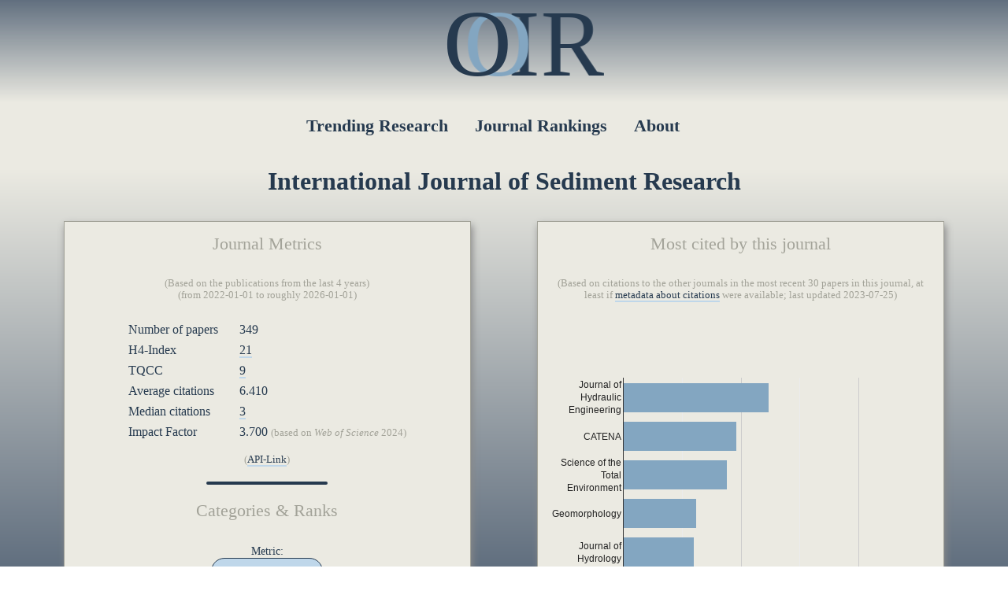

--- FILE ---
content_type: text/html; charset=UTF-8
request_url: https://ooir.org/j.php?issn=1001-6279
body_size: 4155
content:
<!DOCTYPE html>
<html>
      <head>
      <title>International Journal of Sediment Research | OOIR</title>
      <link rel="stylesheet" type="text/css" href="css-ooir-new.css?rnd=32" media="screen">
      <script src="https://ajax.googleapis.com/ajax/libs/jquery/3.3.1/jquery.min.js"></script>
      <link rel="icon" type="image/png" href="../favicon-32x32.png" sizes="32x32" />
      <link rel="icon" type="image/png" href="../favicon-16x16.png" sizes="16x16" />
      <link rel="canonical" href="https://ooir.org/j.php?issn=1001-6279">     
            <meta name="description" content="The impact factor of International Journal of Sediment Research, and other metrics like the H-Index and TQCC, alongside relevant research trends, citation patterns, altmetric scores, Twitter account and similar journals.">
      <meta name="viewport" content="width=device-width, initial-scale = 1.0, maximum-scale=1.0, user-scalable=no" />
            <!-- Global site tag (gtag.js) - Google Analytics -->
      <script async src="https://www.googletagmanager.com/gtag/js?id=UA-124377972-1"></script>
      <script>
         window.dataLayer = window.dataLayer || [];
         function gtag(){dataLayer.push(arguments);}
         gtag('js', new Date());
         
         gtag('config', 'UA-124377972-1');
      </script>
         </head>
   <body>
            <div id="ooir_top">
         <div class="menulogo">
            <div class="ooir">
               <a href="index.php">
                  <div class="float-o1">O</div>
                  <div class="float-o2">O</div>
                  <div class="float-i">I</div>
                  <div class="float-r">R</div>
               </a>
            </div>
         </div>
         <div style="clear:both"></div>
                  <div class="menu">
            <nav>
               <ul>
                  <li><a href="index.php" >Trending Research</a>
                  </li>
                  <li><a href="journals.php" >Journal Rankings</a>
                  </li>
                  <li><a href="about.php" >About</a>
                  </li>
               </ul>
            </nav>
         </div>
      </div>
      <div id="ooir_main">
      <main>

    
    <div class="center"><h1>International Journal of Sediment Research</h1></div>

    <div class="flex-container">
        <div class="paperbox flexsmall">
            <div class="title">Journal Metrics</div>

            
            <div class="center explanation">(Based on the publications from the last 4 years)
                <br />(from 2022-01-01 to roughly 2026-01-01)</div>

            <table style="border-spacing: 25px 5px;">
                <tr><td>Number of papers</td><td>349</td></tr>
                <tr><td>H4-Index</td><td><a href="papers.php?issn=1001-6279&metric=hindex" class="underline">21</a></td></tr>
                <tr><td>TQCC</td><td><a href="papers.php?issn=1001-6279&metric=tqcc" class="underline">9</a></td></tr>
                <tr><td>Average citations</td><td>6.410</td></tr>
                <tr><td>Median citations</td><td><a href="papers.php?issn=1001-6279&metric=median" class="underline">3</a></td></tr>
                                <tr><td>Impact Factor</td><td>3.700 <span class="explanation">(based on <i>Web of Science</i> 2024)</span></td></tr>
                                            </table>

            <div class="explanation center">
                <p>(<a href="api.php?type=journal-metrics&issn=1001-6279&email=YOURMAIL" class="underline">API-Link</a>)</p>            </div>

            <!--<b>Number of papers</b>: 349<br />
<b>H4-index</b>: 21<br />
<b>TQCC</b>: 9<br />
<b>Average citation count</b>: 6.410<br/ >
<b>Median citation count</b>: 3

<p><b>Impact Factor</b>: 3.700 <span class="explanation">(based on <i>Web of Science</i> 2024)</span></p>
-->

            <hr class="menuhr"> 
            <div class="title">Categories &amp; Ranks</div>

            <div class="center" style="font-size: 0.9em;">Metric:
                <form action="j.php" method="get">
                    <input type="hidden" name="issn" value="1001-6279">
                    <select name="metric" id="metric" style="font-size: 0.8em;" onchange='if(this.value != 0) { this.form.submit(); }'>
                        <option value="tqcc" selected>TQCC</option><option value="average">Average citations</option><option value="hindex">H4-Index</option><option value="median">Median citation count</option>                    </select>
                </form>
            </div>

            <div class="explanation center" style="margin-top: 10px;">(Based on the publications from the last 4 years)</div>

            <ul><li><b><a href="journals.php?field=Biology+%26+Biochemistry&category=Environmental+Sciences&metric=tqcc" class="underline"># 86 / 258</a></b> (Q2) in <a href="index.php?field=Biology+%26+Biochemistry&category=Environmental+Sciences" class="underline"><b>Environmental Sciences</b></a></li><li><b><a href="journals.php?field=Engineering&category=Water+Resources&metric=tqcc" class="underline"># 20 / 88</a></b> (Q1) in <a href="index.php?field=Engineering&category=Water+Resources" class="underline"><b>Water Resources</b></a></li></ul>
        </div>

        

        <div class="paperbox flexsmall">
            <div class="title">Most cited by this journal</div>

            
            <div class="center explanation">(Based on citations to the other journals in the most recent 30 papers in this journal, at least if <a href="https://i4oc.org/" target="_blank" class="underline">metadata about citations</a> were available; last updated 2023-07-25)</div>

            <script type="text/javascript" src="https://www.gstatic.com/charts/loader.js"></script>
            <script type="text/javascript">
                google.charts.load('current', {packages: ['corechart', 'bar']});
                google.charts.setOnLoadCallback(drawChart);

                function drawChart() {
                    var data = google.visualization.arrayToDataTable([
                        ['Journal',
                         { role: 'link' },
                         // 'Citing International Journal of Sediment Research',
                         'Cited by International Journal of Sediment Research'],

                        ['Journal of Hydraulic Engineering', 'j.php?issn=0733-9429', 62],['CATENA', 'j.php?issn=0341-8162', 48],['Science of the Total Environment', 'j.php?issn=0048-9697', 44],['Geomorphology', 'j.php?issn=0169-555X', 31],['Journal of Hydrology', 'j.php?issn=0022-1694', 30]                    ]);

                    // set inner height to 30 pixels per row
                    var chartAreaHeight = data.getNumberOfRows() * 60;
                    // add padding to outer height to accomodate title, axis labels, etc
                    var chartHeight = chartAreaHeight + 100;

                    var options = {
                        animation: {
                            "startup": true,
                            "duration": 500
                        },
                        annotations: {
                            textStyle: {
                                color: '#263A4F'
                            }
                        },
                        // isStacked: true,
                        backgroundColor: {fill:'transparent'},
                        legend: { position: "bottom" },
                        height: chartHeight,
                        bar: {groupWidth: '75%'},
                        ChartArea: {
                            height: chartAreaHeight,
                            left: 100
                        },
                        series: {
                            0:{color:'#83A6C1'},
                            1:{color:'#263A4F'}
                        }
                    };
                    var chart = new google.visualization.BarChart(document.getElementById('stacked_chart_div'));
                    google.visualization.events.addListener(chart, 'select', function (e) {
                        var selection = chart.getSelection();
                        if (selection.length) {
                            var row = selection[0].row;
                            let link = data.getValue(row, 1);
                            location.href = link;
                        }
                    });

                    chart.draw(data, options);

                }
            </script>

            <div id="stacked_chart_div"></div>
        </div>
        

                
        <div class="paperbox flexsmall">
            <div class="title">Impactful Papers</div>

            <div class="center explanation">(Based on publications since 2023; last updated 2025-02-12)</div>


            <div class="altbox">
                            <div class="altleft">
                                <a href="https://www.altmetric.com/details.php?citation_id=173216405" target="_blank"><img src="https://badges.altmetric.com/?size=64&score=3&types=tttttttt" alt="Altmetric Attention Score: 3"></a>
                            </div>
                            <div class="altright">
                                <span class="paper">
                                <a href="https://doi.org/10.1016/j.ijsrc.2025.01.003" target="_blank"><b>Assessment of infiltration and erosion rates in Mediterranean reservoirs´ catchments through rainfall simulation</b></a></span>
                                <div class="journalline">
                                    <a href="j.php?issn=1001-6279">International Journal of Sediment Research</a>
                                    <span class="dateright">2025-01-21</span>
                                </div>
                            </div>
                        </div>
                        <div style="clear: both;"></div><div class="altbox">
                            <div class="altleft">
                                <a href="https://www.altmetric.com/details.php?citation_id=151857130" target="_blank"><img src="https://badges.altmetric.com/?size=64&score=2&types=tttttttt" alt="Altmetric Attention Score: 2"></a>
                            </div>
                            <div class="altright">
                                <span class="paper">
                                <a href="https://doi.org/10.1016/j.ijsrc.2023.07.002" target="_blank"><b>Assessment of ecological risk for heavy metals in surface sediment of an urban river in a developing country</b></a></span>
                                <div class="journalline">
                                    <a href="j.php?issn=1001-6279">International Journal of Sediment Research</a>
                                    <span class="dateright">2023-07-21</span>
                                </div>
                            </div>
                        </div>
                        <div style="clear: both;"></div><div class="altbox">
                            <div class="altleft">
                                <a href="https://www.altmetric.com/details.php?citation_id=165013755" target="_blank"><img src="https://badges.altmetric.com/?size=64&score=2&types=tttttttt" alt="Altmetric Attention Score: 2"></a>
                            </div>
                            <div class="altright">
                                <span class="paper">
                                <a href="https://doi.org/10.1016/j.ijsrc.2024.03.002" target="_blank"><b>Sediment transport dynamics during a super flood: A case study of the 2010 super flood at the Guddu Barrage on the Indus River</b></a></span>
                                <div class="journalline">
                                    <a href="j.php?issn=1001-6279">International Journal of Sediment Research</a>
                                    <span class="dateright">2024-08-30</span>
                                </div>
                            </div>
                        </div>
                        <div style="clear: both;"></div><div class="altbox">
                            <div class="altleft">
                                <a href="https://www.altmetric.com/details.php?citation_id=134666304" target="_blank"><img src="https://badges.altmetric.com/?size=64&score=1&types=tttttttt" alt="Altmetric Attention Score: 1"></a>
                            </div>
                            <div class="altright">
                                <span class="paper">
                                <a href="https://doi.org/10.1016/j.ijsrc.2022.08.001" target="_blank"><b>Deep learning long short-term memory combined with discrete element method for porosity prediction in gravel-bed rivers</b></a></span>
                                <div class="journalline">
                                    <a href="j.php?issn=1001-6279">International Journal of Sediment Research</a>
                                    <span class="dateright">2023-02-22</span>
                                </div>
                            </div>
                        </div>
                        <div style="clear: both;"></div><div class="altbox">
                            <div class="altleft">
                                <a href="https://www.altmetric.com/details.php?citation_id=136650208" target="_blank"><img src="https://badges.altmetric.com/?size=64&score=1&types=tttttttt" alt="Altmetric Attention Score: 1"></a>
                            </div>
                            <div class="altright">
                                <span class="paper">
                                <a href="https://doi.org/10.1016/j.ijsrc.2022.09.005" target="_blank"><b>Experimental investigation of the effects of shrub filter strips on debris flow trapping and interception</b></a></span>
                                <div class="journalline">
                                    <a href="j.php?issn=1001-6279">International Journal of Sediment Research</a>
                                    <span class="dateright">2023-03-10</span>
                                </div>
                            </div>
                        </div>
                        <div style="clear: both;"></div>        </div>

        <div class="paperbox flexsmall">
            <div class="title">Ad</div>
            <div class="center">
                <script async src="https://pagead2.googlesyndication.com/pagead/js/adsbygoogle.js?client=ca-pub-3076011424367174"
                        crossorigin="anonymous"></script>
                <!-- journal_horizontal -->
                <ins class="adsbygoogle"
                     style="display:block"
                     data-ad-client="ca-pub-3076011424367174"
                     data-ad-slot="6426609022"
                     data-ad-format="auto"
                     data-full-width-responsive="true"></ins>
                <script>
                    (adsbygoogle = window.adsbygoogle || []).push({});
                </script>
            </div>
        </div>
        
        

    </div>

    
</main>


<span class="explanation" style="font-size:0.6em;">0.0053441524505615</span></div> 

        <div id="ooir_footer">

            <div class="center"><strong>The Observatory of International Research</strong></div>

            <div style="display: inline-block; text-align: right; padding-right: 25px; border-right: 1px solid #A3A399; width: 33%; height: 85%; float: left; box-sizing: border-box; font-size: 0.9em; padding-top: 20px;"><a href="index.php">Home</a>
                <br /><a href="index.php">Trending Papers</a>
                <br /><a href="journals.php">Journal Rankings</a>
                <!--<br /><a href="blog.php">Blog</a>-->
            </div>

            <div style="float:right; display:inline-block; border-right: 1px solid #A3A399; text-align: left; padding-left: 25px; width: 33%; height: 85%; box-sizing: border-box; font-size: 0.9em; padding-top: 20px;">
                Powered by:
                <br />&bull; <a href="https://www.crossref.org/" target="_blank">CrossRef</a>
                <br />&bull; <a href="https://www.altmetric.com/" target="_blank">Altmetric</a>
              
              <p>Partner:
                <br />&bull; <a href="https://unipressalert.com">University Press Alert</a>
                <br />&bull; <a href="https://www.ai-slops.com">AI Slops &amp; AI Fails</a></p>
                <br />&bull; <a href="https://thinktankalert.com">Think Tank Alert</a>
            </div>

            <div style="float:right; display:inline-block; border-right: 1px solid #A3A399; text-align: left; padding-left: 25px; width: 33%; height: 85%; box-sizing: border-box; font-size: 0.9em; padding-top: 20px;">
                <a href="about.php">About OOIR</a>
                <br /><a href="about.php?section=contact">Contact</a>
                <!-- <br /><a href="http://eepurl.com/gwCCMn">Newsletter</a> -->
                <br /><a href="about.php?section=dataquality#addjournals">Add a Journal</a>
                <br /><a href="https://twitter.com/ObserveIR" target="_blank">Twitter </a>
            </div>

        </div>


    <script defer src="https://static.cloudflareinsights.com/beacon.min.js/vcd15cbe7772f49c399c6a5babf22c1241717689176015" integrity="sha512-ZpsOmlRQV6y907TI0dKBHq9Md29nnaEIPlkf84rnaERnq6zvWvPUqr2ft8M1aS28oN72PdrCzSjY4U6VaAw1EQ==" data-cf-beacon='{"version":"2024.11.0","token":"68de78726fea42b996045112a89aa281","r":1,"server_timing":{"name":{"cfCacheStatus":true,"cfEdge":true,"cfExtPri":true,"cfL4":true,"cfOrigin":true,"cfSpeedBrain":true},"location_startswith":null}}' crossorigin="anonymous"></script>
</body>
</html>


--- FILE ---
content_type: text/html; charset=utf-8
request_url: https://www.google.com/recaptcha/api2/aframe
body_size: 268
content:
<!DOCTYPE HTML><html><head><meta http-equiv="content-type" content="text/html; charset=UTF-8"></head><body><script nonce="ieNDWeLM00gSCekMzBTA-w">/** Anti-fraud and anti-abuse applications only. See google.com/recaptcha */ try{var clients={'sodar':'https://pagead2.googlesyndication.com/pagead/sodar?'};window.addEventListener("message",function(a){try{if(a.source===window.parent){var b=JSON.parse(a.data);var c=clients[b['id']];if(c){var d=document.createElement('img');d.src=c+b['params']+'&rc='+(localStorage.getItem("rc::a")?sessionStorage.getItem("rc::b"):"");window.document.body.appendChild(d);sessionStorage.setItem("rc::e",parseInt(sessionStorage.getItem("rc::e")||0)+1);localStorage.setItem("rc::h",'1768684679655');}}}catch(b){}});window.parent.postMessage("_grecaptcha_ready", "*");}catch(b){}</script></body></html>